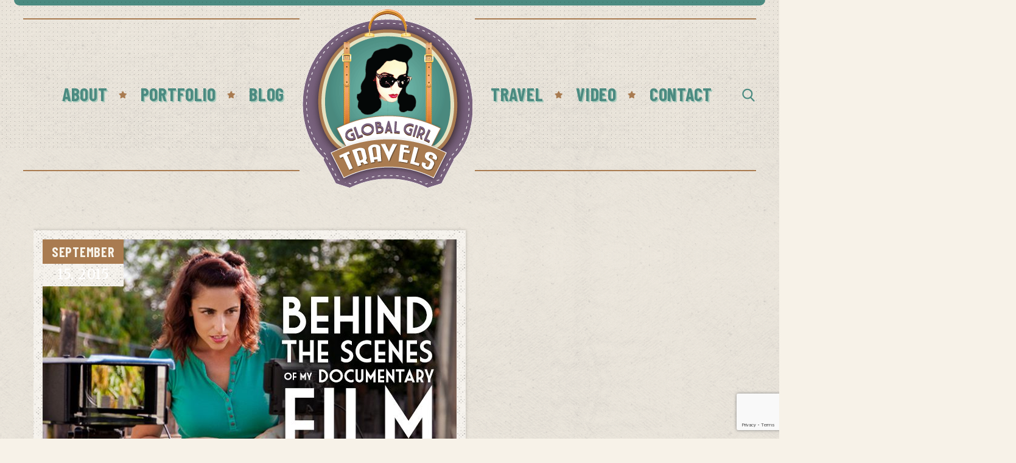

--- FILE ---
content_type: text/html; charset=utf-8
request_url: https://www.google.com/recaptcha/api2/anchor?ar=1&k=6LcY608aAAAAAHD4DKmMq_V_LYwIqS-yWxo6qxVl&co=aHR0cHM6Ly9nbG9iYWxnaXJsdHJhdmVscy5jb206NDQz&hl=en&v=PoyoqOPhxBO7pBk68S4YbpHZ&size=invisible&anchor-ms=20000&execute-ms=30000&cb=vpw7z4bjulna
body_size: 48999
content:
<!DOCTYPE HTML><html dir="ltr" lang="en"><head><meta http-equiv="Content-Type" content="text/html; charset=UTF-8">
<meta http-equiv="X-UA-Compatible" content="IE=edge">
<title>reCAPTCHA</title>
<style type="text/css">
/* cyrillic-ext */
@font-face {
  font-family: 'Roboto';
  font-style: normal;
  font-weight: 400;
  font-stretch: 100%;
  src: url(//fonts.gstatic.com/s/roboto/v48/KFO7CnqEu92Fr1ME7kSn66aGLdTylUAMa3GUBHMdazTgWw.woff2) format('woff2');
  unicode-range: U+0460-052F, U+1C80-1C8A, U+20B4, U+2DE0-2DFF, U+A640-A69F, U+FE2E-FE2F;
}
/* cyrillic */
@font-face {
  font-family: 'Roboto';
  font-style: normal;
  font-weight: 400;
  font-stretch: 100%;
  src: url(//fonts.gstatic.com/s/roboto/v48/KFO7CnqEu92Fr1ME7kSn66aGLdTylUAMa3iUBHMdazTgWw.woff2) format('woff2');
  unicode-range: U+0301, U+0400-045F, U+0490-0491, U+04B0-04B1, U+2116;
}
/* greek-ext */
@font-face {
  font-family: 'Roboto';
  font-style: normal;
  font-weight: 400;
  font-stretch: 100%;
  src: url(//fonts.gstatic.com/s/roboto/v48/KFO7CnqEu92Fr1ME7kSn66aGLdTylUAMa3CUBHMdazTgWw.woff2) format('woff2');
  unicode-range: U+1F00-1FFF;
}
/* greek */
@font-face {
  font-family: 'Roboto';
  font-style: normal;
  font-weight: 400;
  font-stretch: 100%;
  src: url(//fonts.gstatic.com/s/roboto/v48/KFO7CnqEu92Fr1ME7kSn66aGLdTylUAMa3-UBHMdazTgWw.woff2) format('woff2');
  unicode-range: U+0370-0377, U+037A-037F, U+0384-038A, U+038C, U+038E-03A1, U+03A3-03FF;
}
/* math */
@font-face {
  font-family: 'Roboto';
  font-style: normal;
  font-weight: 400;
  font-stretch: 100%;
  src: url(//fonts.gstatic.com/s/roboto/v48/KFO7CnqEu92Fr1ME7kSn66aGLdTylUAMawCUBHMdazTgWw.woff2) format('woff2');
  unicode-range: U+0302-0303, U+0305, U+0307-0308, U+0310, U+0312, U+0315, U+031A, U+0326-0327, U+032C, U+032F-0330, U+0332-0333, U+0338, U+033A, U+0346, U+034D, U+0391-03A1, U+03A3-03A9, U+03B1-03C9, U+03D1, U+03D5-03D6, U+03F0-03F1, U+03F4-03F5, U+2016-2017, U+2034-2038, U+203C, U+2040, U+2043, U+2047, U+2050, U+2057, U+205F, U+2070-2071, U+2074-208E, U+2090-209C, U+20D0-20DC, U+20E1, U+20E5-20EF, U+2100-2112, U+2114-2115, U+2117-2121, U+2123-214F, U+2190, U+2192, U+2194-21AE, U+21B0-21E5, U+21F1-21F2, U+21F4-2211, U+2213-2214, U+2216-22FF, U+2308-230B, U+2310, U+2319, U+231C-2321, U+2336-237A, U+237C, U+2395, U+239B-23B7, U+23D0, U+23DC-23E1, U+2474-2475, U+25AF, U+25B3, U+25B7, U+25BD, U+25C1, U+25CA, U+25CC, U+25FB, U+266D-266F, U+27C0-27FF, U+2900-2AFF, U+2B0E-2B11, U+2B30-2B4C, U+2BFE, U+3030, U+FF5B, U+FF5D, U+1D400-1D7FF, U+1EE00-1EEFF;
}
/* symbols */
@font-face {
  font-family: 'Roboto';
  font-style: normal;
  font-weight: 400;
  font-stretch: 100%;
  src: url(//fonts.gstatic.com/s/roboto/v48/KFO7CnqEu92Fr1ME7kSn66aGLdTylUAMaxKUBHMdazTgWw.woff2) format('woff2');
  unicode-range: U+0001-000C, U+000E-001F, U+007F-009F, U+20DD-20E0, U+20E2-20E4, U+2150-218F, U+2190, U+2192, U+2194-2199, U+21AF, U+21E6-21F0, U+21F3, U+2218-2219, U+2299, U+22C4-22C6, U+2300-243F, U+2440-244A, U+2460-24FF, U+25A0-27BF, U+2800-28FF, U+2921-2922, U+2981, U+29BF, U+29EB, U+2B00-2BFF, U+4DC0-4DFF, U+FFF9-FFFB, U+10140-1018E, U+10190-1019C, U+101A0, U+101D0-101FD, U+102E0-102FB, U+10E60-10E7E, U+1D2C0-1D2D3, U+1D2E0-1D37F, U+1F000-1F0FF, U+1F100-1F1AD, U+1F1E6-1F1FF, U+1F30D-1F30F, U+1F315, U+1F31C, U+1F31E, U+1F320-1F32C, U+1F336, U+1F378, U+1F37D, U+1F382, U+1F393-1F39F, U+1F3A7-1F3A8, U+1F3AC-1F3AF, U+1F3C2, U+1F3C4-1F3C6, U+1F3CA-1F3CE, U+1F3D4-1F3E0, U+1F3ED, U+1F3F1-1F3F3, U+1F3F5-1F3F7, U+1F408, U+1F415, U+1F41F, U+1F426, U+1F43F, U+1F441-1F442, U+1F444, U+1F446-1F449, U+1F44C-1F44E, U+1F453, U+1F46A, U+1F47D, U+1F4A3, U+1F4B0, U+1F4B3, U+1F4B9, U+1F4BB, U+1F4BF, U+1F4C8-1F4CB, U+1F4D6, U+1F4DA, U+1F4DF, U+1F4E3-1F4E6, U+1F4EA-1F4ED, U+1F4F7, U+1F4F9-1F4FB, U+1F4FD-1F4FE, U+1F503, U+1F507-1F50B, U+1F50D, U+1F512-1F513, U+1F53E-1F54A, U+1F54F-1F5FA, U+1F610, U+1F650-1F67F, U+1F687, U+1F68D, U+1F691, U+1F694, U+1F698, U+1F6AD, U+1F6B2, U+1F6B9-1F6BA, U+1F6BC, U+1F6C6-1F6CF, U+1F6D3-1F6D7, U+1F6E0-1F6EA, U+1F6F0-1F6F3, U+1F6F7-1F6FC, U+1F700-1F7FF, U+1F800-1F80B, U+1F810-1F847, U+1F850-1F859, U+1F860-1F887, U+1F890-1F8AD, U+1F8B0-1F8BB, U+1F8C0-1F8C1, U+1F900-1F90B, U+1F93B, U+1F946, U+1F984, U+1F996, U+1F9E9, U+1FA00-1FA6F, U+1FA70-1FA7C, U+1FA80-1FA89, U+1FA8F-1FAC6, U+1FACE-1FADC, U+1FADF-1FAE9, U+1FAF0-1FAF8, U+1FB00-1FBFF;
}
/* vietnamese */
@font-face {
  font-family: 'Roboto';
  font-style: normal;
  font-weight: 400;
  font-stretch: 100%;
  src: url(//fonts.gstatic.com/s/roboto/v48/KFO7CnqEu92Fr1ME7kSn66aGLdTylUAMa3OUBHMdazTgWw.woff2) format('woff2');
  unicode-range: U+0102-0103, U+0110-0111, U+0128-0129, U+0168-0169, U+01A0-01A1, U+01AF-01B0, U+0300-0301, U+0303-0304, U+0308-0309, U+0323, U+0329, U+1EA0-1EF9, U+20AB;
}
/* latin-ext */
@font-face {
  font-family: 'Roboto';
  font-style: normal;
  font-weight: 400;
  font-stretch: 100%;
  src: url(//fonts.gstatic.com/s/roboto/v48/KFO7CnqEu92Fr1ME7kSn66aGLdTylUAMa3KUBHMdazTgWw.woff2) format('woff2');
  unicode-range: U+0100-02BA, U+02BD-02C5, U+02C7-02CC, U+02CE-02D7, U+02DD-02FF, U+0304, U+0308, U+0329, U+1D00-1DBF, U+1E00-1E9F, U+1EF2-1EFF, U+2020, U+20A0-20AB, U+20AD-20C0, U+2113, U+2C60-2C7F, U+A720-A7FF;
}
/* latin */
@font-face {
  font-family: 'Roboto';
  font-style: normal;
  font-weight: 400;
  font-stretch: 100%;
  src: url(//fonts.gstatic.com/s/roboto/v48/KFO7CnqEu92Fr1ME7kSn66aGLdTylUAMa3yUBHMdazQ.woff2) format('woff2');
  unicode-range: U+0000-00FF, U+0131, U+0152-0153, U+02BB-02BC, U+02C6, U+02DA, U+02DC, U+0304, U+0308, U+0329, U+2000-206F, U+20AC, U+2122, U+2191, U+2193, U+2212, U+2215, U+FEFF, U+FFFD;
}
/* cyrillic-ext */
@font-face {
  font-family: 'Roboto';
  font-style: normal;
  font-weight: 500;
  font-stretch: 100%;
  src: url(//fonts.gstatic.com/s/roboto/v48/KFO7CnqEu92Fr1ME7kSn66aGLdTylUAMa3GUBHMdazTgWw.woff2) format('woff2');
  unicode-range: U+0460-052F, U+1C80-1C8A, U+20B4, U+2DE0-2DFF, U+A640-A69F, U+FE2E-FE2F;
}
/* cyrillic */
@font-face {
  font-family: 'Roboto';
  font-style: normal;
  font-weight: 500;
  font-stretch: 100%;
  src: url(//fonts.gstatic.com/s/roboto/v48/KFO7CnqEu92Fr1ME7kSn66aGLdTylUAMa3iUBHMdazTgWw.woff2) format('woff2');
  unicode-range: U+0301, U+0400-045F, U+0490-0491, U+04B0-04B1, U+2116;
}
/* greek-ext */
@font-face {
  font-family: 'Roboto';
  font-style: normal;
  font-weight: 500;
  font-stretch: 100%;
  src: url(//fonts.gstatic.com/s/roboto/v48/KFO7CnqEu92Fr1ME7kSn66aGLdTylUAMa3CUBHMdazTgWw.woff2) format('woff2');
  unicode-range: U+1F00-1FFF;
}
/* greek */
@font-face {
  font-family: 'Roboto';
  font-style: normal;
  font-weight: 500;
  font-stretch: 100%;
  src: url(//fonts.gstatic.com/s/roboto/v48/KFO7CnqEu92Fr1ME7kSn66aGLdTylUAMa3-UBHMdazTgWw.woff2) format('woff2');
  unicode-range: U+0370-0377, U+037A-037F, U+0384-038A, U+038C, U+038E-03A1, U+03A3-03FF;
}
/* math */
@font-face {
  font-family: 'Roboto';
  font-style: normal;
  font-weight: 500;
  font-stretch: 100%;
  src: url(//fonts.gstatic.com/s/roboto/v48/KFO7CnqEu92Fr1ME7kSn66aGLdTylUAMawCUBHMdazTgWw.woff2) format('woff2');
  unicode-range: U+0302-0303, U+0305, U+0307-0308, U+0310, U+0312, U+0315, U+031A, U+0326-0327, U+032C, U+032F-0330, U+0332-0333, U+0338, U+033A, U+0346, U+034D, U+0391-03A1, U+03A3-03A9, U+03B1-03C9, U+03D1, U+03D5-03D6, U+03F0-03F1, U+03F4-03F5, U+2016-2017, U+2034-2038, U+203C, U+2040, U+2043, U+2047, U+2050, U+2057, U+205F, U+2070-2071, U+2074-208E, U+2090-209C, U+20D0-20DC, U+20E1, U+20E5-20EF, U+2100-2112, U+2114-2115, U+2117-2121, U+2123-214F, U+2190, U+2192, U+2194-21AE, U+21B0-21E5, U+21F1-21F2, U+21F4-2211, U+2213-2214, U+2216-22FF, U+2308-230B, U+2310, U+2319, U+231C-2321, U+2336-237A, U+237C, U+2395, U+239B-23B7, U+23D0, U+23DC-23E1, U+2474-2475, U+25AF, U+25B3, U+25B7, U+25BD, U+25C1, U+25CA, U+25CC, U+25FB, U+266D-266F, U+27C0-27FF, U+2900-2AFF, U+2B0E-2B11, U+2B30-2B4C, U+2BFE, U+3030, U+FF5B, U+FF5D, U+1D400-1D7FF, U+1EE00-1EEFF;
}
/* symbols */
@font-face {
  font-family: 'Roboto';
  font-style: normal;
  font-weight: 500;
  font-stretch: 100%;
  src: url(//fonts.gstatic.com/s/roboto/v48/KFO7CnqEu92Fr1ME7kSn66aGLdTylUAMaxKUBHMdazTgWw.woff2) format('woff2');
  unicode-range: U+0001-000C, U+000E-001F, U+007F-009F, U+20DD-20E0, U+20E2-20E4, U+2150-218F, U+2190, U+2192, U+2194-2199, U+21AF, U+21E6-21F0, U+21F3, U+2218-2219, U+2299, U+22C4-22C6, U+2300-243F, U+2440-244A, U+2460-24FF, U+25A0-27BF, U+2800-28FF, U+2921-2922, U+2981, U+29BF, U+29EB, U+2B00-2BFF, U+4DC0-4DFF, U+FFF9-FFFB, U+10140-1018E, U+10190-1019C, U+101A0, U+101D0-101FD, U+102E0-102FB, U+10E60-10E7E, U+1D2C0-1D2D3, U+1D2E0-1D37F, U+1F000-1F0FF, U+1F100-1F1AD, U+1F1E6-1F1FF, U+1F30D-1F30F, U+1F315, U+1F31C, U+1F31E, U+1F320-1F32C, U+1F336, U+1F378, U+1F37D, U+1F382, U+1F393-1F39F, U+1F3A7-1F3A8, U+1F3AC-1F3AF, U+1F3C2, U+1F3C4-1F3C6, U+1F3CA-1F3CE, U+1F3D4-1F3E0, U+1F3ED, U+1F3F1-1F3F3, U+1F3F5-1F3F7, U+1F408, U+1F415, U+1F41F, U+1F426, U+1F43F, U+1F441-1F442, U+1F444, U+1F446-1F449, U+1F44C-1F44E, U+1F453, U+1F46A, U+1F47D, U+1F4A3, U+1F4B0, U+1F4B3, U+1F4B9, U+1F4BB, U+1F4BF, U+1F4C8-1F4CB, U+1F4D6, U+1F4DA, U+1F4DF, U+1F4E3-1F4E6, U+1F4EA-1F4ED, U+1F4F7, U+1F4F9-1F4FB, U+1F4FD-1F4FE, U+1F503, U+1F507-1F50B, U+1F50D, U+1F512-1F513, U+1F53E-1F54A, U+1F54F-1F5FA, U+1F610, U+1F650-1F67F, U+1F687, U+1F68D, U+1F691, U+1F694, U+1F698, U+1F6AD, U+1F6B2, U+1F6B9-1F6BA, U+1F6BC, U+1F6C6-1F6CF, U+1F6D3-1F6D7, U+1F6E0-1F6EA, U+1F6F0-1F6F3, U+1F6F7-1F6FC, U+1F700-1F7FF, U+1F800-1F80B, U+1F810-1F847, U+1F850-1F859, U+1F860-1F887, U+1F890-1F8AD, U+1F8B0-1F8BB, U+1F8C0-1F8C1, U+1F900-1F90B, U+1F93B, U+1F946, U+1F984, U+1F996, U+1F9E9, U+1FA00-1FA6F, U+1FA70-1FA7C, U+1FA80-1FA89, U+1FA8F-1FAC6, U+1FACE-1FADC, U+1FADF-1FAE9, U+1FAF0-1FAF8, U+1FB00-1FBFF;
}
/* vietnamese */
@font-face {
  font-family: 'Roboto';
  font-style: normal;
  font-weight: 500;
  font-stretch: 100%;
  src: url(//fonts.gstatic.com/s/roboto/v48/KFO7CnqEu92Fr1ME7kSn66aGLdTylUAMa3OUBHMdazTgWw.woff2) format('woff2');
  unicode-range: U+0102-0103, U+0110-0111, U+0128-0129, U+0168-0169, U+01A0-01A1, U+01AF-01B0, U+0300-0301, U+0303-0304, U+0308-0309, U+0323, U+0329, U+1EA0-1EF9, U+20AB;
}
/* latin-ext */
@font-face {
  font-family: 'Roboto';
  font-style: normal;
  font-weight: 500;
  font-stretch: 100%;
  src: url(//fonts.gstatic.com/s/roboto/v48/KFO7CnqEu92Fr1ME7kSn66aGLdTylUAMa3KUBHMdazTgWw.woff2) format('woff2');
  unicode-range: U+0100-02BA, U+02BD-02C5, U+02C7-02CC, U+02CE-02D7, U+02DD-02FF, U+0304, U+0308, U+0329, U+1D00-1DBF, U+1E00-1E9F, U+1EF2-1EFF, U+2020, U+20A0-20AB, U+20AD-20C0, U+2113, U+2C60-2C7F, U+A720-A7FF;
}
/* latin */
@font-face {
  font-family: 'Roboto';
  font-style: normal;
  font-weight: 500;
  font-stretch: 100%;
  src: url(//fonts.gstatic.com/s/roboto/v48/KFO7CnqEu92Fr1ME7kSn66aGLdTylUAMa3yUBHMdazQ.woff2) format('woff2');
  unicode-range: U+0000-00FF, U+0131, U+0152-0153, U+02BB-02BC, U+02C6, U+02DA, U+02DC, U+0304, U+0308, U+0329, U+2000-206F, U+20AC, U+2122, U+2191, U+2193, U+2212, U+2215, U+FEFF, U+FFFD;
}
/* cyrillic-ext */
@font-face {
  font-family: 'Roboto';
  font-style: normal;
  font-weight: 900;
  font-stretch: 100%;
  src: url(//fonts.gstatic.com/s/roboto/v48/KFO7CnqEu92Fr1ME7kSn66aGLdTylUAMa3GUBHMdazTgWw.woff2) format('woff2');
  unicode-range: U+0460-052F, U+1C80-1C8A, U+20B4, U+2DE0-2DFF, U+A640-A69F, U+FE2E-FE2F;
}
/* cyrillic */
@font-face {
  font-family: 'Roboto';
  font-style: normal;
  font-weight: 900;
  font-stretch: 100%;
  src: url(//fonts.gstatic.com/s/roboto/v48/KFO7CnqEu92Fr1ME7kSn66aGLdTylUAMa3iUBHMdazTgWw.woff2) format('woff2');
  unicode-range: U+0301, U+0400-045F, U+0490-0491, U+04B0-04B1, U+2116;
}
/* greek-ext */
@font-face {
  font-family: 'Roboto';
  font-style: normal;
  font-weight: 900;
  font-stretch: 100%;
  src: url(//fonts.gstatic.com/s/roboto/v48/KFO7CnqEu92Fr1ME7kSn66aGLdTylUAMa3CUBHMdazTgWw.woff2) format('woff2');
  unicode-range: U+1F00-1FFF;
}
/* greek */
@font-face {
  font-family: 'Roboto';
  font-style: normal;
  font-weight: 900;
  font-stretch: 100%;
  src: url(//fonts.gstatic.com/s/roboto/v48/KFO7CnqEu92Fr1ME7kSn66aGLdTylUAMa3-UBHMdazTgWw.woff2) format('woff2');
  unicode-range: U+0370-0377, U+037A-037F, U+0384-038A, U+038C, U+038E-03A1, U+03A3-03FF;
}
/* math */
@font-face {
  font-family: 'Roboto';
  font-style: normal;
  font-weight: 900;
  font-stretch: 100%;
  src: url(//fonts.gstatic.com/s/roboto/v48/KFO7CnqEu92Fr1ME7kSn66aGLdTylUAMawCUBHMdazTgWw.woff2) format('woff2');
  unicode-range: U+0302-0303, U+0305, U+0307-0308, U+0310, U+0312, U+0315, U+031A, U+0326-0327, U+032C, U+032F-0330, U+0332-0333, U+0338, U+033A, U+0346, U+034D, U+0391-03A1, U+03A3-03A9, U+03B1-03C9, U+03D1, U+03D5-03D6, U+03F0-03F1, U+03F4-03F5, U+2016-2017, U+2034-2038, U+203C, U+2040, U+2043, U+2047, U+2050, U+2057, U+205F, U+2070-2071, U+2074-208E, U+2090-209C, U+20D0-20DC, U+20E1, U+20E5-20EF, U+2100-2112, U+2114-2115, U+2117-2121, U+2123-214F, U+2190, U+2192, U+2194-21AE, U+21B0-21E5, U+21F1-21F2, U+21F4-2211, U+2213-2214, U+2216-22FF, U+2308-230B, U+2310, U+2319, U+231C-2321, U+2336-237A, U+237C, U+2395, U+239B-23B7, U+23D0, U+23DC-23E1, U+2474-2475, U+25AF, U+25B3, U+25B7, U+25BD, U+25C1, U+25CA, U+25CC, U+25FB, U+266D-266F, U+27C0-27FF, U+2900-2AFF, U+2B0E-2B11, U+2B30-2B4C, U+2BFE, U+3030, U+FF5B, U+FF5D, U+1D400-1D7FF, U+1EE00-1EEFF;
}
/* symbols */
@font-face {
  font-family: 'Roboto';
  font-style: normal;
  font-weight: 900;
  font-stretch: 100%;
  src: url(//fonts.gstatic.com/s/roboto/v48/KFO7CnqEu92Fr1ME7kSn66aGLdTylUAMaxKUBHMdazTgWw.woff2) format('woff2');
  unicode-range: U+0001-000C, U+000E-001F, U+007F-009F, U+20DD-20E0, U+20E2-20E4, U+2150-218F, U+2190, U+2192, U+2194-2199, U+21AF, U+21E6-21F0, U+21F3, U+2218-2219, U+2299, U+22C4-22C6, U+2300-243F, U+2440-244A, U+2460-24FF, U+25A0-27BF, U+2800-28FF, U+2921-2922, U+2981, U+29BF, U+29EB, U+2B00-2BFF, U+4DC0-4DFF, U+FFF9-FFFB, U+10140-1018E, U+10190-1019C, U+101A0, U+101D0-101FD, U+102E0-102FB, U+10E60-10E7E, U+1D2C0-1D2D3, U+1D2E0-1D37F, U+1F000-1F0FF, U+1F100-1F1AD, U+1F1E6-1F1FF, U+1F30D-1F30F, U+1F315, U+1F31C, U+1F31E, U+1F320-1F32C, U+1F336, U+1F378, U+1F37D, U+1F382, U+1F393-1F39F, U+1F3A7-1F3A8, U+1F3AC-1F3AF, U+1F3C2, U+1F3C4-1F3C6, U+1F3CA-1F3CE, U+1F3D4-1F3E0, U+1F3ED, U+1F3F1-1F3F3, U+1F3F5-1F3F7, U+1F408, U+1F415, U+1F41F, U+1F426, U+1F43F, U+1F441-1F442, U+1F444, U+1F446-1F449, U+1F44C-1F44E, U+1F453, U+1F46A, U+1F47D, U+1F4A3, U+1F4B0, U+1F4B3, U+1F4B9, U+1F4BB, U+1F4BF, U+1F4C8-1F4CB, U+1F4D6, U+1F4DA, U+1F4DF, U+1F4E3-1F4E6, U+1F4EA-1F4ED, U+1F4F7, U+1F4F9-1F4FB, U+1F4FD-1F4FE, U+1F503, U+1F507-1F50B, U+1F50D, U+1F512-1F513, U+1F53E-1F54A, U+1F54F-1F5FA, U+1F610, U+1F650-1F67F, U+1F687, U+1F68D, U+1F691, U+1F694, U+1F698, U+1F6AD, U+1F6B2, U+1F6B9-1F6BA, U+1F6BC, U+1F6C6-1F6CF, U+1F6D3-1F6D7, U+1F6E0-1F6EA, U+1F6F0-1F6F3, U+1F6F7-1F6FC, U+1F700-1F7FF, U+1F800-1F80B, U+1F810-1F847, U+1F850-1F859, U+1F860-1F887, U+1F890-1F8AD, U+1F8B0-1F8BB, U+1F8C0-1F8C1, U+1F900-1F90B, U+1F93B, U+1F946, U+1F984, U+1F996, U+1F9E9, U+1FA00-1FA6F, U+1FA70-1FA7C, U+1FA80-1FA89, U+1FA8F-1FAC6, U+1FACE-1FADC, U+1FADF-1FAE9, U+1FAF0-1FAF8, U+1FB00-1FBFF;
}
/* vietnamese */
@font-face {
  font-family: 'Roboto';
  font-style: normal;
  font-weight: 900;
  font-stretch: 100%;
  src: url(//fonts.gstatic.com/s/roboto/v48/KFO7CnqEu92Fr1ME7kSn66aGLdTylUAMa3OUBHMdazTgWw.woff2) format('woff2');
  unicode-range: U+0102-0103, U+0110-0111, U+0128-0129, U+0168-0169, U+01A0-01A1, U+01AF-01B0, U+0300-0301, U+0303-0304, U+0308-0309, U+0323, U+0329, U+1EA0-1EF9, U+20AB;
}
/* latin-ext */
@font-face {
  font-family: 'Roboto';
  font-style: normal;
  font-weight: 900;
  font-stretch: 100%;
  src: url(//fonts.gstatic.com/s/roboto/v48/KFO7CnqEu92Fr1ME7kSn66aGLdTylUAMa3KUBHMdazTgWw.woff2) format('woff2');
  unicode-range: U+0100-02BA, U+02BD-02C5, U+02C7-02CC, U+02CE-02D7, U+02DD-02FF, U+0304, U+0308, U+0329, U+1D00-1DBF, U+1E00-1E9F, U+1EF2-1EFF, U+2020, U+20A0-20AB, U+20AD-20C0, U+2113, U+2C60-2C7F, U+A720-A7FF;
}
/* latin */
@font-face {
  font-family: 'Roboto';
  font-style: normal;
  font-weight: 900;
  font-stretch: 100%;
  src: url(//fonts.gstatic.com/s/roboto/v48/KFO7CnqEu92Fr1ME7kSn66aGLdTylUAMa3yUBHMdazQ.woff2) format('woff2');
  unicode-range: U+0000-00FF, U+0131, U+0152-0153, U+02BB-02BC, U+02C6, U+02DA, U+02DC, U+0304, U+0308, U+0329, U+2000-206F, U+20AC, U+2122, U+2191, U+2193, U+2212, U+2215, U+FEFF, U+FFFD;
}

</style>
<link rel="stylesheet" type="text/css" href="https://www.gstatic.com/recaptcha/releases/PoyoqOPhxBO7pBk68S4YbpHZ/styles__ltr.css">
<script nonce="vdVBmWwuy3tKNWkaHCqktg" type="text/javascript">window['__recaptcha_api'] = 'https://www.google.com/recaptcha/api2/';</script>
<script type="text/javascript" src="https://www.gstatic.com/recaptcha/releases/PoyoqOPhxBO7pBk68S4YbpHZ/recaptcha__en.js" nonce="vdVBmWwuy3tKNWkaHCqktg">
      
    </script></head>
<body><div id="rc-anchor-alert" class="rc-anchor-alert"></div>
<input type="hidden" id="recaptcha-token" value="[base64]">
<script type="text/javascript" nonce="vdVBmWwuy3tKNWkaHCqktg">
      recaptcha.anchor.Main.init("[\x22ainput\x22,[\x22bgdata\x22,\x22\x22,\[base64]/[base64]/[base64]/ZyhXLGgpOnEoW04sMjEsbF0sVywwKSxoKSxmYWxzZSxmYWxzZSl9Y2F0Y2goayl7RygzNTgsVyk/[base64]/[base64]/[base64]/[base64]/[base64]/[base64]/[base64]/bmV3IEJbT10oRFswXSk6dz09Mj9uZXcgQltPXShEWzBdLERbMV0pOnc9PTM/bmV3IEJbT10oRFswXSxEWzFdLERbMl0pOnc9PTQ/[base64]/[base64]/[base64]/[base64]/[base64]\\u003d\x22,\[base64]\\u003d\x22,\x22w7TDvsOEwpxJAhQ3wqDDtMOBQ2LDjcOZSMOTwq80UMOLeVNZXCbDm8K7XsK0wqfCkMOYcG/CgS/Dr2nCpxtIX8OALsO7wozDj8O4wq9ewqpIXHhuBsO+wo0RGMObSwPCvsKEbkLDqicHVFdONVzCscKkwpQvOibCicKCR27Djg/[base64]/DvxRTw6tPw5PCmsKpw6cWA8OuwovCl8O/FGHCocKvw6MCw5xew7EeIMKkw41Xw4N/AQPDux7Cv8Kvw6Utw6MSw53Cj8KDNcKbXzvDqMOCFsOECXrCmsKZJBDDtm5kfRPDhQHDu1klQcOFGcKwwonDssK0X8Kkwro7w4s6UmEuwqEhw5DCnsO7YsKLw7ECwrY9A8KdwqXCjcOjwqcSHcKqw6Rmwp3CnnjCtsO5w7PCm8K/[base64]/DjcOAw4zCgMOqW8OlOMKgX8OAQMOSwrpnVMKyexQGwq/DkE/DnMKJS8O1w4wmdsOCQcO5w7xWw6MkwovCuMKvRC7DqTjCjxADwpDCilvCksOFdcOIwo4BcsK4Nzh5w54ZUMOcBAcIXUl/[base64]/wo3CnhnCtyAOw7JnGiUuw43DvVFfcFnCiSxjw4nCkTTCg3Mnw6xmK8Otw5nDqzvDncKOw4Q7wqLCtEZFwrRXV8OxbsKXSMK2WG3DggpmF14dD8OGDA00w6vCkHDDoMKlw5LCkcKZSBUUw69Yw69UUmIFw53DhW/Ch8KBCX3CjxvCjEPCssKzPFEMPU03w5bCt8OkMsKWwrHCtMKAA8KDR8OKfQzCv8O1NnHCrMONJldKw4kHeBgAwoNtwrhVCcOZwq88w7DCj8OawoYzO3bCqRJ+D1jDpXPDnMKlw7TDgMOCc8Oowp/DkFZww4JWX8Ksw6FIVUfCp8KlWsKswp8wwoBHaEoVEsOUw6TDuMO+RsK3PsOnw5rCqUFwwr3CisOgDcKlHyDDqUU0wprDksKVwo/DvcKBw49sPMOLwoY/HMKySUAkworDhxADQXULPhTDqGnDng51Qz/[base64]/[base64]/CkyYQGMKJwqnCu3NSf1nDpj0MLMOKQ8KKVDPCkMKFwoU0cMOWKyNlw74mw6jDnMOTKzbDgFHDiMKoFXkGw4/CgcKaw6bCgsOjwr3CgmQ/wrPDm0XCqsOSRHtaQHgFwo3CjcOxw5PChcKcw78+cR1YTGkNwqXCuWDDhHLCjsOUw7vDlsKPT17DoUfCs8Oiw7/[base64]/DgMKkw5p/P8O1eMKIannCtcOTIMKrwok8G3l/X8Kzw5RuwqxcLcK4FsKKw4TCsTLCv8KMI8O2THPDh8OdS8KVHsO7w6dcwrvCj8OadDYoQ8OVQScvw7V/w5RfUQATR8OXaSVCc8KhAHHDlF7Cg8KNw7RBw47CssKuw7XCr8KWU1sGwq5LScKoHzPDgMKgwplweA5twobCoWLDnygJNMODwrJUwoBGTsK6H8O5wprDn1JtdiJgDWzDnUbDu13Ct8O4wq/DrMK/[base64]/CknY6R8O9AsOfwoFTw6k2PwrDv8K7wrPDoCdmw4TCn0QUw47DjUktwofDh0cJw4VWKzzCn2/DqcK8wrTCosK0wrV7w5nCqsOHe1XDusONXsKgwolnwpMUw5nCtzUVwqYYwqjDtDdkw4LDlcObwod9YA7DtXQPw6/[base64]/DpkHDi8K9T8OYM8KzwrEwW8OrfyEpSF0RWCvDvw3DksKoIsKow6XCqMKWDw/CpMKFXgjDs8OPAwoIOcKcbcOUwojDvXPDoMKzw6TDhsO9wrPDh2lYJjUjwpN/VB7DncK6w6oew5Iow7AawqrDi8KPeyc/w45sw6nDr0jDisOALMOLMMO0wrzDq8K0dkIVwqgMYlIDGcKFw7nCpwjCk8K6wo08W8KFCQI1w7TDvETDqB/CmGXCq8OZwrpzfcOIwo3CmMKbFMKEwoZXw4jCvzPCpMK9LsOrwqY2wpgZd1s2w4HDlsO2dxNJw6NNw5rDuiRpw7F1FiZtw7Yow6DCksOHF14iXgzDnMOvwoZFUMKGwqHDpMOaOsK/R8OOBMKGDTfCg8K+wrnDmMO1CwcLdA3Cr3ViwobClSvCs8K9GsKKA8OFenFQLsKawpXCl8O5w6cKc8OqVsKvJsOhccOOw69ZwoQ1wq7CkRcIw5/Dl3ouw67CsDFFwrTDvGJ0KUhqR8Otw58iHcKNecOuacOHI8ObQW1twqRbBDXDocOLwqjDgUzCnH4zwq1zHcO6ecKUwozCsktuU8O0w6bCizFww7HDjcOmw7xIw7DClMK4DG3DicKXQ2R/[base64]/ColLCpTJmwogzasOmCSp2wqNSE1XDlMO4wpNxwq5pJnjDqWhVesKNw6hKOsO1DG/CicKgwp/DiiTCg8OJwpdOw5NgQ8KjRcOIw4rDqcKZPAHCjsO8w5/Ci8OAHHzCqxDDlxRCw7odwqbChMK6Q1vDjT/[base64]/F8KlIMOzw47Crn5pwofCusO+w5csIB/DvT1lDRbCiycEwrzCo3DCmETDrzAQw5t3wqXCtjgNYm82KsKcME0ldcOUw44Qwp4vw5JUw4ANU0nDp1lFNMKfbcKBw7vCqMOtw4HCtRU7VMOqw7YeV8OJV3A4Wk0Ewqw2wq9UwqzDv8KEPsO/[base64]/DicKRS1TDr8OXwokvM8OkwozChDEwfcKURU7DnA3DhsK6ajURwqpaaDbDhCghw5jCjULDmB15w6AvwqvCsVs7IcOcccKPwq0SwoAnwq0zwqrDlsKPwovCrzDDgcKsfQrDtcKTNMK3b2/DmRAywo42IcKDwr3Cp8Otw7JAwol9wrgsawbDhmbCnAktw5PDpcOMccKmCAMqw4AGwpjDtcKuw7HCicO7w6nClcKQw5x8w6gAXTITwpRxcMOVw6zCqhdNaE9RccOfwqfDt8OaMEDCq2PDgyRbN8Klw4bDucKAwrfCgU8lwobCr8KfSMO3wrACIw7ClMO/WgkGw7vDrjjDlwd6wqROLExmamnDn2DChMO/GQrDkcK3wrIOb8O2wozDsMOWw6fCq8KcwpvCi1DCmX/CvcOEQ0TCjMO/UUDDtMOpwoPDt1PDvcKpQyXCksONPMKSwrDCvVbDqiwDwqgmPVjDgcO2PcK9KMOpG8K7DcO5woVwBATCuRjDq8K/[base64]/CncKsw4TDssOdw5/CshZPw4jClWJRKnXCryPCjDMLwrjCrcOaT8ONwpXDg8KTw4g9Bk3Clz/Cg8Ovw7HDvBxKwpwzdcO/w7HDpsKqw5nCqcKwIsOdNcKhw53DjsOsw77ChQrCrUM/[base64]/DucOIb1ofwokiw5cBwqRfJ14cwpFpwpnDkkFkW8O/esOMw5h2f21kGGbDkEQEwoXDuGLDosKjQm/Dl8O/FcOMw5LDjcOhIcO0McO3BDvCsMO2KQpmwpAtRsKqP8KswrfDtiYFa2vDiBc+w7lzwpUlUgUzAMKZd8Kfwp0/w6w3w7JdcsKRwq49w5N1S8OPCMKewrEZw7nCksOVFDRiMDfCvsOxwqrDi8OMw4nDhMK5woN6YVrDqMO4VsOhw4TCmAhBXMKNw4hEI0rCusOSwp3DmwLDlcO2Kg3DvQvCsGZHU8ORQizDqsOBw70nwoXDjk4YDXYUN8OawrE/UcKkwqA2el3DpMKVX0jDhcOkw5dXw4nCgMKSw7VOVzcpw6vCjANfw4hIdCc9w4nDmcKNw4/Do8O3wpUswoDCuCcHw7jCs8KHFMOmw4ZwNMKZRAfDuFzCk8KBwr3CqVpBOMOQwoIQT2geTXLCh8ODR3DDvcKDwrlSwpAvWC3DqyUYwr/[base64]/[base64]/DlcOBw4Z7WsOfw7IPCcKXw5YVOcKzCh7CucKuF8OxVVbDh0tgwr8NaSjChMKiwqnDqMO0wprDh8OATGNoworDvsKnwr0KF2PDlMOyPUXDi8KcFhLDp8ONwocvJsOwMsK5wrkYGizDqsK8wrDCpAPCuMK0w6zCiEjDhMKRwp91c1peAk8uwoTDtcOnbg/DuxA+bcOtw7Jiw7YQw6YBAFXCl8OxNwTCqsKDFcOew7fDvxUyw6PDplc+wqNzwrPDhg7DnMOiwpdeMcKuwrHDr8OLw7bCscK7wph1JgDDmABJd8O8wpjCpMKlw6HDpsOAw7jCl8K3BsOoYHPCksOUwqNMC3l+CMO8IVfCvsK1wpXCmcOebcK/w7HDpHbDjMKvwq3DsRRawpvCgcO4N8OAC8KVByUuS8KhKSwsIyrCnUNLw4JifS9gA8O3w6vDoXvCuFLDlsO9W8OtYsOMw6TCssK/wrLDkxoKwqkMw5AWTXoKwrvDpMK2Ilc9TsO2wr1YRcKwwqXChAbDo8KFEMKmXcK6a8K1WcKtw5xJwqdUw48Qw4A9wrEMVxLDgA/Cr2NFw6s6w7gtChrCv8KswrLCrsOEFULDuhnDvMKTwo7CmBAXw6rDmcKyGcK5ZsO4w6vDo0hPwo/ChBrDtsOIwpHCpcKqEMK6Iwczw4fDi1B+wr08wrZmO3ZGWHHDoMOIwq0LY2ZXw73CgArDjTDDoz0UFkloHQ5ewo5Pw4XCksO5wprCjcKXXMO/wp01wosHw7s9wqbDi8OLwrDDgcK9dMK5FiEdezBNd8Owwp1BwrkCw5YqwrLCr2QuRmIFNMKdGcKkCQ/DhsOyI1BYwoLCrsOQwqPCvnDDhUXCr8ODwrPCoMK7w6M/w47DkcO9w7LCmlRqEMKywp7Dt8Olw7IVZcOrw7/CgcOZwqYPJcOPPQrCoXAWwoLCscKCOXvDjX5ow5hQJwZGLDvCk8OeH3AGw41Nw4A+NQYIbxU0w5rDpsKBwr5qwqt+B0M6VMO5DBVoM8KLwpfCj8KCG8O9JMOMwonCicKrCsKYOcOkw75IwrJhwqrDncKhw6M/wp5Xw43DmsKGCMKKRsKDBjnDhMKOw540BETCnMKUEGnDuQnDhHPCgVhLaxfChyXDnC19HFF7Z8OddcKBw6pGOHfCixVAL8KWajpUwokyw4TDlcKkJMKZwqLCjMOZwqBnwrluZsKUA37CrsOJEMOUwofCnBfChMKmwrUkGcKsNiTCvcKyEyJ4TsOfwr/Dml/DocKFEh0pwoXDjzXChsOwwrrCuMOuewPClMKdwpTDuyjCsmI+wrnDgcKtwoVmw6MlwrzCvcO8wonDs1/DgcKRwqzDuUlWw6pMw5QtwpvDlMKCT8KUw582CMOSS8KofCrCmMKewogLw77ChxfCnyggfi7CkxcpwpPDjFcdVjPCkwTCt8OWYMK/wqgVJjLDmcK2OEo7w6nCrcOaw7TCpsKcWMOMwoVeHFTCssO1SEA5w5LCpkPCl8Otw7bCpz/[base64]/ezENXMOIw7JJwqLCvUHCtcKiVMOXOsO4G11dwooab31MA0xNwrBww7fCisKjJMKPwo/[base64]/[base64]/Cv0Z0ecKOw6cmURfCvlPDvcOkw6rDmEnDrcKkw5Rww7/DthR/W3QfAAlMw4U9wrTCtzDCiFnDvEY/[base64]/[base64]/wrzDtjk6wrjDjcOcQ8KzwqQvVcOaacKUXsO/QcONw4zDkHbDtMOmEsK7XBfCml7DgloFwqNlw6bDkmzCpHzCk8KoTsO5fzvCuMKkCcOOD8OLNRvDg8OUwrTDtgR3G8OgTcKHw4DDv2DDjsKkwpnDk8KAZMKEwpfCmsOSwr/[base64]/DkHE3RixBwpfClAJEUcOHDGo/[base64]/BsKjccO6w4h0Y8KLDD07VsOfFsKRw5bDocOWw5BzScKrOwvCoMO/[base64]/DADCh8K/[base64]/CgcKow40Jwrhdwq3Dgm7CmnjCm8OlBsKEwpg0PT1Md8K6fMKOQwhRUkVHQcKVHMOAQsOzw5YCEwJwwonCocOqX8ONQcOxwp7Cq8KNw6HCk0vDsksPacOiaMKhPMKhKcOaBcKNw6k2wrp1wobDnMOzfBpnVsKcw77CiFjDnl1YGcK/Ax4bFGPDnnsVMxTDmjzDgMKew5TCl3BJwqfCgWsubFByVMOdwo4Qw6Naw4VyL3LCiHYpwoxMTR3CpwzDtk7Du8K/woTCvzMqK8OqwpPDlMO7KHI1d3dBwooYZ8OSwo7CrwNywoRZURMIw5VKw5vCjx0ieTpWwoodasOQVcKuwrzDr8Kvw6lCw4/CkCPDucOawrFHfcKpwrEpwrtCBg91w6MSMsK0XEPDn8ObAsOsbMKoD8OSAsOaaz7DvsOSFMO2w6gbCxEywo3Cl0XDvgbDoMOOASPDsmArw71mNcKwwpsuw7BCPsKMMcO/EjsXKAsvw4IwwpjDmRDDhkY8w6vCgMO4QAA4dMOYwrvCkwYDw40bXcORw5bCmsOLwofCsF7ChUBGeF4lWcKXCcK3Y8OMK8K1wq9+wqJcw7YQa8O3w75OKMOoXUF2AMOUwroxw4rCmyF0dQRPw4Jpw63DsCx1wp/DusOqcS4FCcK5H1vCiD/[base64]/[base64]/O8KpecOFLQJ4w5/DuATCoFLChwnDmGPCll/ChXUGaQvCj33DlUl+bsO4wrINwpQowp0+wpR9woVjYMOLNT/DkFV0CMKZwr0QViJ/woFZGcKTw5Jaw6zCtMORwqVDUMKRwq8cJcKAwqDDoMKiw4nCqDJJw4DCqS86NMKEKMKMVMKlw49JwqwKw69EZ1vCjcOtCyrCrcKrC1Ndw6TDkwkHXgzCqMOOw7gtwogsVSAhdcKOwpDDnHrDnMOgcsKQfsK6AsOkflbChMOxw6/DkXV8w4nDg8K9w4fDgjZ9w63CqcKhwqcXwpF6w63DpE8rJELCtMOQR8OSw45rw7jDgBPCgHoyw54hw6vChjzDqipkE8OEB3PCmsKQO1bDiw5hfMOYwrnDjcOneMOzHUNYw4xrc8KMw6zCk8KBw6jCo8KQABUxwpvCsSRwFMOOwpPChApsHS/DqMOMwoYqw4LCmENqQsOqwrfCtwbDgnViwrrCjcOvw7LCt8OIw7VAeMKjYUEUSMOOelFIaQJzw43DsABjwq8VwrRJw5fDjQl6woTCvBo3wpk1wq9XWmbDr8O/wrVIw5lAIFtqwrdhw5PCqMKmIyxkI0DDtlTCosKhwrnDuScjw6Aaw4DCsRLChcKqwo/CknJIwopcwoVaL8O/wpXDikfDklduO1hkwpXCiALDsBPDnRMuwqfCujjCk2Jsw78LwrHCvELCpsKPZcOTwobDv8Oqw4o8FDlpw59CG8KKwqrCh0HCt8OXw607wp3CrsKZw4/CuwVywovCjAhXJcObGR57wpXDpcOIw4fDrG56UcOgBcOXw7t7TMKSbX8fwoZ/V8OBwoYMw5Qfw4/DtR1kw4PCgsO6w5TDhcKxGwUWVMO3WhrDo3bChAZYw6XCmMKnwrXDhhPDqMKkYynClcKNw6HCmsO+dxHChkHDhFg5wqfDmsKaEcKKU8Knw7lxw4nDisOPwp1Vw7TDtsK5wqHChy/DvktfR8Owwo0wClvCpsKqw6TDg8OBwpfCgV3Cj8Oew4PCshbCu8KAw57Cv8Khw4NpD0FrLMOcwpo/w4J0MsOGGzUQc8KsHGTDs8KBM8KDw6rCkSPCuDdTalwgwoLDvi4lW3jCpsKADzzClMOtw7lpH3/[base64]/Dry1EcRZBH8K3e8OWwpPCoTd3wpTDkg5Cw6/Dn8Orwqd3wq3CqkzCtWjCkcKpYMOXM8OZw6V/wqVqwqrCiMObQF5uVwTCi8KCw5hHw5PCryc5w5RTC8KywpLDrcKJGMKdwojDg8Kyw40Vw7Z/OlFDw5UbJyrDl1LDgMO1KnjCpnPDhzNrJMO1wp/DnmEgwo/CkMK4Pl9sw4rDscOAeMKrFC7DlibCrxEXwoFIYzLCisOdw4sIXwnDgDTDhcOEG2jDrMK4BzhxVcK1KDtfwrTDncO4H2YPw7ovTiI2wrk+GVPDn8KNwrEVAsOGw5nClMORKxfCqMOMw57DtDPDmMK9w5MTw707D1DCnMKfD8OHBDTCgcOVPzrCkcOhwrR/WlwQw48hGWNtbsO4wotmwobClcOqwqt2Xx/Cnnkmwqxsw5RMw61Xw6c/w6XCicOaw74OU8KiFCbDgsKZwoZIwq/DhTbDoMOTw6E4E0JLw4HDtcKQw58PKDNJw6vCqXHCvMOvWsKow6rCi3NZwpVIw5I2wonCksK+w5VyaWzDihLCqiPCpcKMcsK+wqsSw6/Dh8KOOUHCjSfCmXHCtVHCssKgdsOvacO7W1/DoMKEw6XCo8KKWMK6w5/CpsOhDsOOQcKYI8OswphFRMOMNMOcw4LCqcKYwpIQwqNkwqEuw5dCw5DDqMKswovCuMKITzAeJQBNdVd6wpomw5LDtcOrw77Cm0DCqsORfzY+wptEJEcDw6NoTXDDlBjCgwFjwrhUw7QAwplbw4k/worDkxVSYcOqw6LDkx5hwqfCo03DksKPXcOqw5LDqsK9w7PDicKBw43DiA7CrHpQw5zCukdQPcO/[base64]/DmDHDoMOyCTYXw5Uyw41Qw6XDtcKMZCcdAcKdwrbDhxrDq3rCjsKrwqPDhkFzWXUnwoF9w5XDoh/Cnh3CnCxLw7HCrlLDiQvCtzPDjcK+wpA9w54DPSzDqsO0wpQFw7V8I8Kxw4/[base64]/IsKIwrDDtSRrEWJwYh9/bGxow5dfJw/[base64]/Cn2XDgRbCjEXDqcK9w6E/wpfCg8K/wo/Dt2JIZMOuw57DlMKzwohHNU7Dt8KywqYTBsO/w77CqMOFwrrDtcKGw7bCnk7Dp8Kpw5F/[base64]/Dll9iRXjCuT8bw7PDi1HCjFIHUcK9w6nDncOmw6PCiDJkPsOYPnI9w45dw7vDuz3CsMKyw7U5w5vDlcONWMOkM8KYWMOnUMOIw5YbWcONP0EFUMKVw4HCocOkwpjCgcKcw5LChMOaPEhoOX/CqsOwE0xWdAMZWDdaw6bCv8KFAi/ClMO4N2XCtABMw5c8w7rCqsKcw5tgWsK9wp9UAQPDjMKTwpR6JzvCnGFJw7TDjsO4wrLCmmjDn3vDoMOEwp8wwrF4UQgpwrfCtSvCrMOtwoQWw6nCusOqaMKywqlQwoxUwr7CtV/[base64]/DsgTDmD3Ch8Knw68Pw6/DoHVILMOhw40gw7jDkTDCixrCjMOKw5rChgnCtsK2wp7Dr0HDiMO7w7XCvsK6wqbDqHt2A8KIw5QYwqbCssKZfTbCtcKJeiPDthHCjUNwwqzDtUPDumzDrsK4KG/[base64]/CrcKwwrMNWsOxVT5zw57Co8KPa1tlPnp9OBBhw7jCug0gBVg1T3nDhD/DkxfChXASwq3DgAQPw4jDkxzCncOEwqcTdA8YQsKnOHfDosKxwooqaw/Cpig0w6nDosKYccKpESvDnygyw7cHwqg/MMOJIMOLw7nCtMOywpVwNXBYfnLDpzbDhCvDicOKw5shTsKDwqDDky0teVXDjVzDisK2w5HDpBQ7w4zCg8OWHMKCLlkIw4bCgEQZwroxbMOqwp7Ds2jCmcKsw4AdNMOjwpLCvSbDt3HDpMOFMnI5wo4QMFlIbcK2wogAQQjCn8OKwrkYw4/[base64]/CrsOsw6LCnwsqFsKHwo1Kwp1JEcOPJgfCtcOWMMKzEX/[base64]/w5Zpw5FBw6rDgjVpLh5cO8KrUcKRNMK1e08jAMOXwqjCuMOsw7g9FMKnY8KVw7XDmsORB8Oyw77DkHlkIcKYDWspV8KywoRpRETDncKywrx0Tm0LwoFvcsOTwq55ZcO4woHDv30wRXINw6ofwowIMUMpR8O4XMKfOUHDv8Ouw5LCnVZ+E8OYd10Iw4jDi8K/KsK4IcKvwq9LwoHCmjIfwq85UlXDj2ABw6V3HmXCk8OaRC1yRHXDtsOsbnjChx3DhS57QCIMwqHCv0HDmW8XwovDtBEqwrkHwrxyIsOew51pIWfDi8Knw6lcLw4xMsOcwr3DqElSAijDlQ/CsMO4wopdw4XDiBXDocOIX8O4wonCncOWw75awptnw73DhsOPwoJLwr5awo3CqcOANcOfZMKjbGwQLcOsw7LCt8OWasK6w7zCpGfDhsK3ZAHDnMOdKTFhwrpiX8OkRcOQA8O5AsKNwoLDnT1bwrVLw40/wo87w6vCq8KJwpfDknvCh3PDpDtIWcOYMcOAwpFTwoHDpSTDtMK6dcORw6hfZx0lwpc+wowiMcK3w6s5Zwlrw4HDg0swQcKfZA3Dm0d+wpI3KSLCmsO8DMO4w4XCqzUIw5/CtMOPfBDDugtbw7QfEsKHesO4QE9JGcKuw7rDm8OvYyBhWU05wq/CsXbCrgbDtsK1Ni16XMKHRMOpw41DFsOIwrDCi3XDnlLCuDzDm1FYwpRRcVNew4nChsKXcDbDj8Ovw67Cv0BVwr13w47DiCXCp8KMB8Kxw6jDh8OFw7DDiX/[base64]/w4R3ZynCuSgXdcKJwonCgCJ0wonCsGjCgsOhwpTDgjXCucKPFcKSw6/CmwfCkcOfwrzCsB/Cj34Pw40kw50fY17CrcOVwr7CpsOtdMKBQhHDj8KLOzYnwocZfm7CjFzCl29OFMOObAfDjhjDpsOXw4/CnMOdKlg1w6/DoMO/wp0xw7oVw5XDgQ/DvMKEw7V7w61JwrVuwr5eCMKuMWzDhcO5worDmsOWPsKfw5jDqW0RTMO2LmnDvWM7asK5DsK6w6FCQi8JwokZw5nCiMO0XyLDtMKmFcKhMsOewp7Dng4qc8OowoRSJi7CoX3Ckm3Cr8KbwqEJHD/CusO9wqvDqAwSZMKHw4bCjcKAWkXDo8O3wpwDQ2Fbw607w6/[base64]/[base64]/w6jDrcO/[base64]/DqcOcRcKdwpdjwrfCl8KVw6pgBcORw6PCjsKbHsOtXkbDtcKVCj/DshV5C8K9wrHCo8OuccOQQ8KswpjCrEHDgSjCsDnCmgHCmcO5DzQRw41Nw6/[base64]/wr5ibVrCvMOneU3Dh8K5IEI+wqJtBcOXw7fCiT/CgVLClzfDncKDwonCvMOVUcKdTD/[base64]/Cp08Owp3CgMKFSEUjwpAZwplewqRFw44bc8OjBcOFw7BjwoEUHFjDvCV9K8K8wpDDrTZowrVvwrjDjsO/[base64]/ChcOpL3Ujw6vCgBrDmsKWWAJRw6vCnT3Ci8ODwpzDtQLChwEfH07DnTIPDMKww7/CsB3DtsOsGSfCtgUXK1N7UcKhRUPCqcO6wpRjwoEnw6J3MsKkwrrCtcO1wqXDt0TCjXU+L8KiNcKQCnvDlsKIbgQRN8O7Y2F5JRzDsMKDwpnDj3/Dm8Kbw48XwoMQwqIgw5ULdH7DmcOvBcKsTMOfFMKDHcKvw7kxwpFHYQdeVlxuw4vDrXfDjWJ/wpHCrcOsTDw8JhTDk8ONBEtcHcKzMhnCpMKFXSYDwqJjwq/CsMKZfA/CpG/DvMKYw7HDn8KrPSrDnF3DkWPDhcOxNEXCiRA5J0vDqwg4wpTDg8OJDU7DvRY3woDCv8OZwrLDkMOnYjgVcwYWH8Kywph8JMKpBGRjw4wcw6LChRbDpMO/wqoCWTJWwqB+w4lDw43DkjDCtMOcw4w7wrQzw5zDh2hQFkHDtx/CgURVOAEefsKlwqB2XcOPw6bCkMK0HcOjwqbCicO/[base64]/[base64]/DmMOjw7HDusOawobDlsOmDwFhZSwGw5ZRdcK5NcKqdFdHWjkPw7nDucOVw6Qiwp7Dlhk1wrcgwqDCsAnCgCNIwq/DoVfDn8KpWi9EfhnCu8K7dcO6wqswccKlwrHDoznCvMKBOsOpJxfDnQ8bwrXCunvCkiVxbMKTwqnDqB/Cu8O2BcKHfnU+fcOmw701JgzCn3TCqyQyH8OqIsK5w4vDoCTCqsKdQhPDu3bCu0A/csKawoXCmFnCiBbCkwjCj0zDkWbCmBpvXB/[base64]/DgMOyGEXCk8OjHyV+N8OqasKnw5NgfX7DksO4w5jDnyDCgcO1QMK6N8KRUMKmJjIkCMKTwrHDh1sxw5wFBFbDuB/DsjfCvcO/Dgovw7vDoMOqwovCisOowpMpwrQOw6cPw4xvwrgrwqLDksKUw5xJwphgMGjClcKzwp85wq1awqd6FMOGLsKVw6bCucOew6s8DFfDkcOxw5zCr1zDlcKYw5PCu8OKwp87WMONRcKzW8O5Q8KNw7YzbcKPTAVew4HDgxcywptfw73DlT/[base64]/[base64]/[base64]/Cp8OjWWLDtcKrw6PDpxEiwoZIw6HCvsK/L8K2UMOaKFZjwqhsC8OKE3dFw6jDtxjDsltJwrEkHB3Dj8K/ETNlRjvDscONwpUPbsKKwpXCqMObw5/DkT9YQSfCvMK4wrvDp3IKwqHDgsOnwrcHwqXDgsK/wpvCi8KYDykswpLCtlrDpH4Hwr/Ci8K7wpU/aMKzw5JIBcKiwrUFdMKjwofCpcKwWMKqG8Kiw6vCmkbDvcK/w5Qya8O/L8KoWsOgw7vCv8ONO8OHQSrDoh8Mw75Rw7zDhcOnHcOOB8OFFsO2Dm0gWxLDszrCuMKeCxJuw7Vrw7/[base64]/[base64]/Dlitlw5HDqS3Do8Kbw7PCpXBLCEU0wqDDvGbCgsObw4Zew5ptw5fDkMOOwr8qVSrCtcKSwqAHw4NQworCs8Kkw4TDpCtrJDxqwq0fSEMZeHDDrcKwwpQraUNpIGsfwoLDj0XCsm/ChSjCrjDCsMKuQC1Ww43Cuz4Hw4/[base64]/[base64]/DlGZwIsOzwrRAwpLDvwlJwrFVZcOhXsKvw7zCocKEwrnCtVdmwqJNwofCgcO6woDDkXDDn8KiOMKYwr/CvQ5iOQkaIxLCrcK7woU2w4Zaw7JmKsKPLsO1wo7CoiXDiDUhw4sISH3Dp8OXw7d8Zxl8K8KXw4gzIsOBExBBw4BBwqZdP37Dm8Oxw5jDqsO/CRgHw7XDk8Kcw4/DqQTCiTfDuHXCrsKQwpNSwr1nwrPDuwzDnW4lw6l0NS7CiMOoGEHDu8K6EivCsMOOW8KZVxLCrMKTw5/CnFo1K8KnwpfCnwVqw5IEwovCkxY/w5VvFB1cLsK7wotAwoNlw5FpUHt7w51tw4dgRTs0F8OHwrfDgV58wpocVzRPZEvDrsOww55UecONGsOMLsOAFsKRwq/[base64]/DrsKQUMOnw4/CtsKbw6hDPhjDj8KywrnCncO/RGfDn3NzwqDDoAw+w7PCjWjCpHdqY0ZfDsOIen9CRgjDgVzCtMOkwojCpcOaI0TCm1TCuDY0XwzCosO9w6gfw7NzwrB5woJfQj3CiFXDvsOfQ8OTCcK/STMnw53Cjm4LwofCiC3CpsOfbcO6ZAvCpMKAwqnClMKqw58Mwp7ChMO9w6XDqCxhwrJual/[base64]/[base64]/w78NM8ODwoc/w4IPwodNQMOWwr/CpsOfw7VRPMKIP8O0MCLDq8KbwqHDpMOCwrHDs3ptLMKdwoLDq2ovw7HCvMKSUsKkwrvDh8OHFy1rw7TCnxYTwoDChsKwPl1NSsK5ZhjDuMOQwrvDuS19PMK5IWHDkcKWUwF/a8KlOlcRwrHDunUiwoVIAFDCiMKswoLDpsKew73Dm8OrL8Oyw4PCqMOPbsO7w6XCsMOcw7/CsUtLGMOFwovDtMO9w7QsNxgXacO2w4vDmkdBw65mwqPDvm0gw77Dm2rCo8O4w4nDicOCw4HCj8OYJcOTOsKMUMOaw6EJwqRxw7Fkw67DisO/wo0QJsKgfW/DoC/[base64]/Dk8Ouw58Nw4p1UsOdwrFSwqTCpDQbB8O1wr/[base64]/NcOrw4/Dm8Ksw43Ci8OlJy3ClcO9wps6w53DtllGwrNowp7DiyQtwpzCinV/wrHDk8KSOAQ9RMK0w6l2amXDo0/Dr8KqwrElw4jCiWPDrsK3w7A2ZEMnw4gCw4DCp8KOUsK4wqbDgcKQw5cSw7XCrMOawpcUCcKFwpRPw4vChSkJCRs+w5TDi2QBw43CjsKzJsO4w41fNMOoL8O5wrQew6HDs8K9wr/ClgfCj1jCsDHCgwHDhsONU3XDmcO8w7dXOGnClznCr1zDrQ7CkF5ewpTDpcKPCgZFwq0aw5nCksOGw4oUUMKGf8Khw6wgwq1ABMKSwrDCmMOUw6Rjd8KoRwzCgmzCkcKEaA/[base64]/[base64]/w7LDqFglBsK2CcKnwrouwpLDumzDvxQ3w7HDiMK9UcOlOcK1w5d9wp9ZdcOAKhEjw5E/[base64]/DszxPSMKCFHRuwqzCnBXCi8OxJMOLWcOpw73CjcO1ccO0w7jDksKywpxLVUwQwprCscK7w7IVUcOYccOnwphZYsKtwqF/w4zCgsODZ8O7w6XDt8KDLHvDuQHDu8Kuw4PCu8Kyd3NPN8OwfsOBwqkuwqw5VkgqU2kvwpDCrwjCsMKZX1LDkVXDgRA5ZHrCp3IhIMOBasKfGT7Ch2/CoMO7w7h/w6BQJjDCiMOuw68NCSfCgwTDvSkmGMOgwoLDnSVCw7vCp8OrOkUxw47Cs8O4U3LCo24rw45ecsKvbcKTw5PDul7DsMKowoTChMK8wr4vf8OPwo3Dq0k1w4LDvcOhVwHCpjsvNTPClELDl8OCw6ZqNgvDk23DtMKfwqcYwoHCjkHDjDsIwobCpSDCqMO6EUc/IWXChWbDqMO4wr7CtcKKbG/CsHzDicOgR8OCw4DCmVpqw6MdJMKmbBRUX8Kww5Y8wonDp29CRMKgLDILw6DDnsKjwp/[base64]/CuMKpfsO6w6XCtcOhATIFw6LDrMO/IsKFR8KqwpcjScOlGsKzwpNuK8KBHh5EwoHCrMOvFCo2L8KWwpDDnDR8Vy7CpsOLAcOAZHIKV0bDrcKoQxtufV8TVMKkQn/DrsOkTsK1YsOdw7rCrMOebyLCgGVAw4jDrsOEwpjCjMO2RSbCs3jDqcOAwpA1NQXChsOSw5HCgcKFIMKdw4A9Ok7CvVVjJDnDvsOmPDLDoWTDkigewpFoWCXCmFg3w77Dilhxwo/[base64]/CocOhLMKcwrjDu3wnw7HDpcOhw6h1HsKQMm3CusK2TXByw4rCrjgbd8O0wrUFaMKKw7oLwpEXw5VBwrsBccO4w5XCkcKSwrLDlMK6LUfDi33DoFLDmzcfwrPCnwMSY8KGw7U9ZMKCMx0pRhBOFsOawqbCnMKjw6bCk8KgTsO/GTpiE8KeayggwpXDrMKPw7PDj8OXwq8Mw559dcO6w6bDq1rDqk0UwqJPw5tnw7jCoVUKUkxrwooGwrLCq8OGNnhiKMKlw4siBjN7woVlwoZSAWplw5nDoHvCtBQASMOVNhfCu8KmFmpwbXTDocOvw7/CsVA6UcOow5zChiNcJXPDuCzCjyx4wolxNsOCw7XCmcKPWhEmw4zDsC3Dii0nw44HwofDqW5UU0Q+wrTCssOrLMKsC2TChRDDrsO7w4HCsmgYecKmL2PDlQvCucOpwoZnSjXDt8K3bAIKIyvDmcOmwqBaw5DDrsOBw5fCscK1woXCnSPCh2lrBWRTw6jDuMKiE2/CnMK2wpdaw4TDncOjwobDkcOcw7bCtsK0w7bCrcK3S8KPMsOxw4/CiVdjwq3CkCNrJcOYAB9lCMOEw5gPw4hKw6fCocOPFUAlwqkSeMKKwqtEw5DDskvCrSXDtlwyw5nDm2F7w6QNPhbCsQ7Cp8O1L8KYHQoIIMOMesOwKn7DpxDCo8KpRRTDs8Olwq3CrT4RaMOjZcOdw6Etf8Okw7bCpAxvw7bCm8OBJSTDq0/CoMKJw5rCjV3Ck3d5UcK5ODjDlVvCusOOwocXY8KcTxw7R8KGw5vCmS/DoMKtCMOcw4zDvMKAwpx5YTLCr0nDuA4Dw6x9wrrDlcK8w4XCiMKswpLDgAZvBsKSWVZuQBvDol4mwqHCpgnDtUzDmMO2w65SwpoAKsOEJ8OPGcKvwqo6fEzCisKzw5RUXMKhRh7CusK+wqvDv8O3XCHCnSBEQMKHw7jChXfCr2/DgBnCncKYEsOsw5UlLcOGSlMqb8OnwqjCq8KGwpo1ZV3Dl8Kxw6rCvUHCkj/[base64]/w6vDmD7CpF7CtyNLw6DCkcKVJUXCojhHdk3CkGnCnEkMwqVow4bDj8Klw5rDqWnDv8KBw6/[base64]\\u003d\\u003d\x22],null,[\x22conf\x22,null,\x226LcY608aAAAAAHD4DKmMq_V_LYwIqS-yWxo6qxVl\x22,0,null,null,null,1,[21,125,63,73,95,87,41,43,42,83,102,105,109,121],[1017145,797],0,null,null,null,null,0,null,0,null,700,1,null,0,\[base64]/76lBhmnigkZhAoZnOKMAhnM8xEZ\x22,0,1,null,null,1,null,0,0,null,null,null,0],\x22https://globalgirltravels.com:443\x22,null,[3,1,1],null,null,null,1,3600,[\x22https://www.google.com/intl/en/policies/privacy/\x22,\x22https://www.google.com/intl/en/policies/terms/\x22],\x222kSDyj3S4YHAOyxsclM0U7pDHCxeDRylMsv3jilNHxE\\u003d\x22,1,0,null,1,1768964759816,0,0,[249,209],null,[28,104,241,102,180],\x22RC-buQiphY1vHYo-g\x22,null,null,null,null,null,\x220dAFcWeA73kGgcY6IYLz-xNs-a_P5D9TY0vvK8fjNxP1vYVEAavOKOkUI7g5QFArw1DFiMRLn0YjkbgzOg_kQEUOJ18sE9eFutKw\x22,1769047559935]");
    </script></body></html>